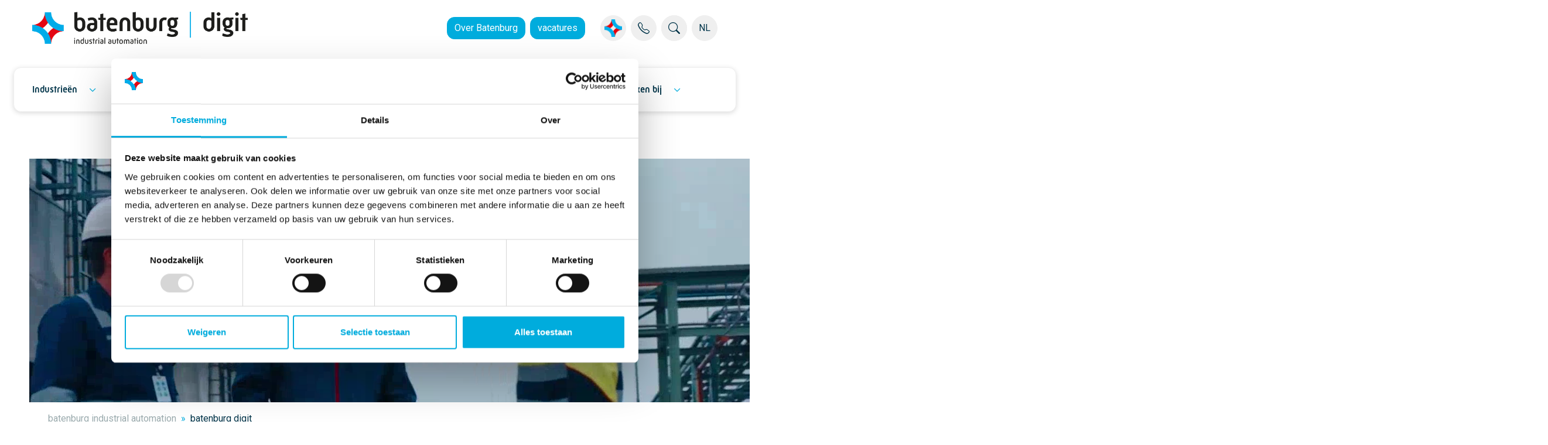

--- FILE ---
content_type: text/html; charset=utf-8
request_url: https://batenburg-industrialautomation.nl/batenburg-digit/
body_size: 19098
content:

<!DOCTYPE html>
<html lang="nl" dir="ltr">
<head>
	<meta charset="utf-8">
	<meta http-equiv="X-UA-Compatible" content="IE=edge">
	<meta name="viewport" content="width=device-width, initial-scale=1, shrink-to-fit=no">
	<meta name="contenttype" content="company">
	<link rel="apple-touch-icon" sizes="180x180" href="/favicon-180x180.png">
	<link rel="icon" type="image/png" sizes="32x32" href="/favicon-32x32.png">
	<link rel="icon" type="image/png" sizes="16x16" href="/favicon-16x16.png">
	<link rel="manifest" href="/site.webmanifest">
	<link rel="mask-icon" color="#00ACDD" href="/favicon.svg">
	<meta name="msapplication-TileColor" content="#2b5797">
	<meta name="theme-color" content="#ffffff">
	
	<meta name="robots" content="index, follow">
	
<title>Batenburg Digit</title>
<meta name="description" content="Batenburg Digit ontwerpt &#233;n implementeert. Snel en goed." />
<meta name="robots" content="index, follow" />
<meta http-equiv="Content-Type" content="text/html; charset=utf-8" />
<link rel="canonical" href="https://batenburg-industrialautomation.nl/batenburg-digit/"/>
<meta property="og:title" content="Batenburg Digit" />
<meta property="og:description" content="Batenburg Digit ontwerpt én implementeert. Snel en goed." />
<meta property="og:type" content="website" />
<meta property="og:url" content="https://batenburg-industrialautomation.nl/batenburg-digit/" />
<meta name="twitter:card" content="summary" />
<meta name="twitter:title" content="Batenburg Digit" />
<meta name="twitter:description" content="Batenburg Digit ontwerpt én implementeert. Snel en goed." />
<meta name="twitter:image" content="" />


	<link rel="stylesheet" type="text/css" href="/css/site.min.css?v=a70de120a749b71ec0ac7463664996ec1b0e592846d185d45bb73aa8d56b6249" />
	<link rel="stylesheet" type="text/css" href="/css/select2.min.css?v=cda4a81c187015d95ed2c71f1841540b08203cdec5fa2a7d5d1825a3c2166f8c" />
	

	<!-- Load before Cookiebot to prevent SVGInject error -->
	<script data-cookieconsent="ignore" src="/js/svg-inject.min.js"></script>

	<script src="/App_Plugins/UmbracoForms/Assets/promise-polyfill/dist/polyfill.min.js?v=13.4.2" type="application/javascript"></script><script src="/App_Plugins/UmbracoForms/Assets/aspnet-client-validation/dist/aspnet-validation.min.js?v=13.4.2" type="application/javascript"></script>

		<!-- Google Consent Mode -->
	<script data-cookieconsent="ignore">
        window.dataLayer = window.dataLayer || [];
        function gtag() {
            dataLayer.push(arguments);
        }
        gtag('consent', 'default', {
            'ad_personalization': 'denied',
            'ad_storage': 'denied',
            'ad_user_data': 'denied',
            'analytics_storage': 'denied',
            'functionality_storage': 'denied',
            'personalization_storage': 'denied',
            'security_storage': 'granted',
            'wait_for_update': 500,
        });
        gtag("set", "ads_data_redaction", true);
        gtag("set", "url_passthrough", false);
    </script>
	<!-- End Google Consent Mode-->
        <!-- Google Tag Manager -->
        <script data-cookieconsent="ignore" nonce="afe794c0-13ee-4b46-9067-ad4b449172b2">
            (function (w, d, s, l, i) {
                w[l] = w[l] || [];
                w[l].push({
                    'gtm.start': new Date().getTime(),
                    event: 'gtm.js'
                });
                var f = d.getElementsByTagName(s)[0],
                    j = d.createElement(s),
                    dl = l != 'dataLayer' ? '&l=' + l : '';
                j.async = true;
                j.src = 'https://www.googletagmanager.com/gtm.js?id=' + i + dl;
                f.parentNode.insertBefore(j, f);
            })(window, document, 'script', 'dataLayer', 'GTM-NN3P877');
        </script>
        <!-- End Google Tag Manager -->
        <!-- Hotjar Tracking Code for www.batenburg.nl -->
        <script>
            (function (h, o, t, j, a, r) {
                h.hj = h.hj || function () { (h.hj.q = h.hj.q || []).push(arguments) };
                h._hjSettings = { hjid: 3377100, hjsv: 6 };
                a = o.getElementsByTagName('head')[0];
                r = o.createElement('script');
                r.async = 1;
                r.src = t + h._hjSettings.hjid + j + h._hjSettings.hjsv;
                a.appendChild(r);
            })(window, document, 'https://static.hotjar.com/c/hotjar-', '.js?sv=');
        </script>


	<!-- cookiebot -->
	<script id="Cookiebot" data-cbid="79bd8986-67c3-4bb0-93b4-16665c1cc7fc" data-blockingmode="auto" data-culture="nl" type="text/javascript" src="https://consent.cookiebot.com/uc.js"></script>
</head>
<body class="position-relative company  " data-node-id="4527" data-culture="nl">
	        <noscript><iframe src="https://www.googletagmanager.com/ns.html?id=GTM-NN3P877" height="0" width="0" style="display: none; visibility: hidden"></iframe></noscript>


	
<header class="header-main">
    <nav class="header-container container-max align-content-center mx-auto">
        <ul class="header-buttons nav nav-pills d-flex flex-nowrap">
                <li class="flex-grow-1 flex-shrink-0 align-content-center">
                    <a href="/batenburg-digit/" class="logo d-inline-block">
                        <img src="/media/zoshyd2s/batenburg-industrial-automation-digit_logo.png" title="Batenburg Digit" alt="Batenburg Batenburg Digit" class="logo-img" />
                    </a>
                </li>
                    <li class="nav-item-links nav-item d-none d-xl-flex flex-wrap justify-content-end">
                            <a href="https://batenburg.nl/" class="btn btn-primary overflow-visible me-2">Over Batenburg</a>
                            <a href="https://werkenbijbatenburg.nl/" class="btn btn-primary overflow-visible me-2">vacatures</a>
                    </li>
                <li class="nav-item-menu-container nav-item">
                    <div class="nav-item-menu d-flex">
                            <div class="dropdown dropdown-hover dropdown-companies hide-dropdown-arrow ms-2">
                                <button class="btn btn-icon dropdown-toggle" type="button" id="dropdownCompanies" data-bs-toggle="dropdown" aria-expanded="false">
                                            <img src="/favicon-32x32.png" alt="Onze bedrijven" title="Onze bedrijven" />
                                </button>
                                <ul class="dropdown-menu dropdown-menu-end" aria-labelledby="dropdownCompanies">
	                                    <li><a class="dropdown-item" href="https://batenburg.nl/batenburg-techniek/">Batenburg Techniek</a></li>
	                                    <li><a class="dropdown-item" href="/batenburg-auteq/">Batenburg AuteQ</a></li>
	                                    <li><a class="dropdown-item" href="/batenburg-beenen/">Batenburg Beenen</a></li>
	                                    <li><a class="dropdown-item" href="/batenburg-belgie/">Batenburg Belgi&#xEB;</a></li>
	                                    <li><a class="dropdown-item" href="/batenburg-bellt/">Batenburg Bellt</a></li>
	                                    <li><a class="dropdown-item  active" href="/batenburg-digit/">Batenburg Digit</a></li>
	                                    <li><a class="dropdown-item" href="/batenburg-ias/">Batenburg IAS</a></li>
	                                    <li><a class="dropdown-item" href="/batenburg-jb-systems/">Batenburg JB Systems</a></li>
	                                    <li><a class="dropdown-item" href="/batenburg-magion/">Batenburg Magion</a></li>
	                                    <li><a class="dropdown-item" href="https://batenburg-installatietechniek.nl/batenburg-installatietechniek/">Batenburg Installatietechniek</a></li>
	                                    <li><a class="dropdown-item" href="https://batenburg-energietechniek.nl/batenburg-energietechniek/">Batenburg Energietechniek</a></li>
	                                    <li><a class="dropdown-item" href="https://batenburg-industrialcomponents.com/batenburg-applied-technologies/">Batenburg Applied Technologies</a></li>
	                                    <li><a class="dropdown-item" href="https://batenburg-industrialcomponents.com/batenburg-bevestigingstechniek/">Batenburg Bevestigingstechniek</a></li>
	                                    <li><a class="dropdown-item" href="https://hoogendoorn.com/hoogendoorn-growth-management/">Hoogendoorn Growth Management</a></li>
	                                    <li><a class="dropdown-item" href="https://hoogendoorn.com/letsgrowcom/">LetsGrow.com</a></li>
                                </ul>
                            </div>
                            <a class="btn btn-icon ms-2" href="https://batenburg.nl/contact/"><i class="bi bi-telephone"></i></a>
                        <div class="nav-search ms-2">
                            <form id="formSearch" action="/zoeken/" class="d-none d-lg-block">
                                <div class="input-group">
                                    <input id="inputSearch" type="text" class="form-control" placeholder="Zoeken..." aria-label="Zoekresultaten" aria-describedby="btnSearch">
                                    <button class="btn btn-icon" type="submit" id="btnSearch"><i class="bi bi-search"></i></button>
                                </div>
                            </form>
                            <a href="/zoeken/" class="btn btn-icon d-block d-lg-none"><i class="bi bi-search"></i></a>
                        </div>

                            <div class="dropdown dropdown-hover dropdown-languages hide-dropdown-arrow ms-2">
                                <button class="btn btn-icon dropdown-toggle" type="button" id="dropdownLanguages" data-bs-toggle="dropdown" aria-expanded="false">
	                                NL
                                </button>
                                <ul class="dropdown-menu" aria-labelledby="dropdownLanguages">
                                            <li><a class="dropdown-item text-uppercase active" href="/batenburg-digit/">nl</a></li>
                                </ul>
                            </div>
                    </div>
                </li>
        </ul>
    </nav>
    
<nav class="mainmenu-container" style="">
    <div class="mainmenu-wrapper ">
	        <ul class="mainmenu-items navbar-nav w-100 d-flex flex-row align-items-center" data-navitems="5">
	                <li class="main-vignet">
		                <a href="/">
			                <img src="/media/BatenburgTechniek_vignet.png" alt="Batenburg Techniek" class="logo-vignet"/>
		                </a>
	                </li>
						        

<li class="nav-item dropdown ">
	<a href="#" class="nav-link dropdown-toggle" id="dropdown5d103867-8550-461c-b6fb-0a63056ea960" data-toggle="dropdown" aria-haspopup="true" aria-expanded="false">Industrie&#xEB;n</a>
    <div class="dropdown-menu menudropdown" aria-labelledby="dropdown">
        <div class="grid dropdown-menu-container" style="--bs-columns: 2">
                    <div class="g-col dropdown-introtext">
                        <ul>
                                <li class="btn-column">                                
                                    <span>Industrieën</span>
                                </li>
                                <li class="btn-item">
                                    <p>Wij helpen bij het verbeteren van het productieproces en maken installaties efficiënter, zodat de performance verbetert.</p>
                                </li>
                        </ul>
                    </div>
                        <div class="g-col">
		                                <ul>
			                                <li class="btn-column ">
				                                <a href="#"></a>
			                                </li>
		                                </ul>
                                    <ul class="dropdown-split">
                                                <li class="btn-item "><a href="/chemie/">Chemie</a></li>
                                                <li class="btn-item "><a href="/food-beverage/">Food &amp; beverage</a></li>
                                                <li class="btn-item "><a href="/olie-gas/">Olie &amp; gas</a></li>
                                                <li class="btn-item "><a href="/pharma/">Pharma</a></li>
                                                <li class="btn-item "><a href="/batenburg-digit/water/">Water</a></li>
                                    </ul>
                        </div>
        </div>
    </div>
</li>

						        

<li class="nav-item dropdown ">
	<a href="#" class="nav-link dropdown-toggle" id="dropdownfe68995c-6a0f-49b9-8170-a40c36496efa" data-toggle="dropdown" aria-haspopup="true" aria-expanded="false">Specialismen</a>
    <div class="dropdown-menu menudropdown" aria-labelledby="dropdown">
        <div class="grid dropdown-menu-container" style="--bs-columns: 2">
                    <div class="g-col dropdown-introtext">
                        <ul>
                                <li class="btn-column">                                
                                    <span>Specialismen </span>
                                </li>
                                <li class="btn-item">
                                    <p>Wij geven technisch advies, bieden service &amp; onderhoud en garanderen 99,99% uptime met onze 24x7 storingsdienst.</p>
                                </li>
                        </ul>
                    </div>
                        <div class="g-col">
		                                <ul>
			                                <li class="btn-column ">
				                                <a href="#"></a>
			                                </li>
		                                </ul>
                                    <ul class="dropdown-split">
                                                <li class="btn-item "><a href="/electrical-engineering/">Electrical engineering</a></li>
                                                <li class="btn-item "><a href="/factory-automation/">Factory automation</a></li>
                                                <li class="btn-item "><a href="/procesautomatisering/">Procesautomatisering</a></li>
                                                <li class="btn-item "><a href="/software-engineering/">Software engineering</a></li>
                                                <li class="btn-item "><a href="/batenburg-digit/installatiewerk/">Installatiewerk</a></li>
                                                <li class="btn-item "><a href="/paneelbouw/">Paneelbouw</a></li>
                                                <li class="btn-item "><a href="/batenburg-digit/support/">Support</a></li>
                                    </ul>
                        </div>
        </div>
    </div>
</li>

						        

<li class="nav-item dropdown ">
	<a href="/batenburg-digit/over-ons/#" class="nav-link dropdown-toggle" id="dropdownf2b2c4e2-fe90-43e9-99ce-1794a6aa8d75" data-toggle="dropdown" aria-haspopup="true" aria-expanded="false">Over ons</a>
    <div class="dropdown-menu menudropdown" aria-labelledby="dropdown">
        <div class="grid dropdown-menu-container" style="--bs-columns: 2">
                    <div class="g-col dropdown-introtext">
                        <ul>
                                <li class="btn-column">                                
                                    <span>Over ons </span>
                                </li>
                                <li class="btn-item">
                                    <p>We ontwikkelen nieuwe installaties, garanderen de continuïteit en verhogen de betrouwbaarheid van de productie. We geven meer zicht op het productieproces. Maar we maken productieprocessen ook veiliger, en we verlagen het energieverbruik en zo ook de CO2 emissies.</p>
                                </li>
                        </ul>
                    </div>
                        <div class="g-col">
		                                <ul>
			                                <li class="btn-column ">
				                                <a href="#"></a>
			                                </li>
		                                </ul>
                                    <ul class="dropdown-split">
                                                <li class="btn-item "><a href="/onze-werkwijze/">Onze werkwijze</a></li>
                                                <li class="btn-item "><a href="/batenburg-digit/projecten/">Projecten</a></li>
                                                <li class="btn-item "><a href="/batenburg-digit/nieuws/">Nieuws</a></li>
                                                <li class="btn-item "><a href="/batenburg-digit/co2-prestatieladder/">CO2 - Prestatieladder</a></li>
                                                <li class="btn-item "><a href="/rd-talent-center/">R&amp;D Talent Center</a></li>
                                                <li class="btn-item "><a href="/batenburg-digit/samenwerkingen/">Samenwerkingen</a></li>
                                                <li class="btn-item "><a href="/batenburg-digit/sponsoring/">Sponsoring</a></li>
                                    </ul>
                        </div>
        </div>
    </div>
</li>

						        
<li class="nav-item menulinkbutton p-0 ">
    <a class="nav-link" href="/batenburg-digit/contact/">Contact</a>
</li>

						        

<li class="nav-item dropdown ">
	<a href="#" class="nav-link dropdown-toggle" id="dropdownf40a9ce6-eacd-4d34-b3d2-cf418e420365" data-toggle="dropdown" aria-haspopup="true" aria-expanded="false">Werken bij</a>
    <div class="dropdown-menu menudropdown" aria-labelledby="dropdown">
        <div class="grid dropdown-menu-container" style="--bs-columns: 2">
                    <div class="g-col dropdown-introtext">
                        <ul>
                                <li class="btn-item">
                                    <p>Wij zijn altijd op zoek naar gepassioneerde mensen die uitgedaagd willen worden om de wereld een beetje beter te maken.</p>
                                </li>
                        </ul>
                    </div>
                        <div class="g-col">
		                                <ul>
			                                <li class="btn-column ">
				                                <a href="#"></a>
			                                </li>
		                                </ul>
                                    <ul class="">
                                                <li class="btn-item "><a href="https://werkenbijbatenburg.nl/vacatures/">Vacatures</a></li>
                                                <li class="btn-item "><a href="https://werkenbijbatenburg.nl/stage/">Stage</a></li>
                                    </ul>
                        </div>
        </div>
    </div>
</li>

	        </ul>
            <div class="mainmenu-dropdowns"></div>
    </div>
</nav>
<nav id="menu" class="mainmenu-mobile-container">
        <ul class="panel-menu">
                            
<li>
        <a href="#">Industrie&#xEB;n</a>

            <ul>
                        <li>
                                    <a href="#"></a>
                                    <ul>
                                                <li><a href="/chemie/">Chemie</a></li>
                                                <li><a href="/food-beverage/">Food &amp; beverage</a></li>
                                                <li><a href="/olie-gas/">Olie &amp; gas</a></li>
                                                <li><a href="/pharma/">Pharma</a></li>
                                                <li><a href="/batenburg-digit/water/">Water</a></li>
                                    </ul>
                        </li>
            </ul>
</li>

                            
<li>
        <a href="#">Specialismen</a>

            <ul>
                        <li>
                                    <a href="#"></a>
                                    <ul>
                                                <li><a href="/electrical-engineering/">Electrical engineering</a></li>
                                                <li><a href="/factory-automation/">Factory automation</a></li>
                                                <li><a href="/procesautomatisering/">Procesautomatisering</a></li>
                                                <li><a href="/software-engineering/">Software engineering</a></li>
                                                <li><a href="/batenburg-digit/installatiewerk/">Installatiewerk</a></li>
                                                <li><a href="/paneelbouw/">Paneelbouw</a></li>
                                                <li><a href="/batenburg-digit/support/">Support</a></li>
                                    </ul>
                        </li>
            </ul>
</li>

                            
<li>
        <a href="/batenburg-digit/over-ons/#">Over ons</a>

            <ul>
                        <li>
                                    <a href="#"></a>
                                    <ul>
                                                <li><a href="/onze-werkwijze/">Onze werkwijze</a></li>
                                                <li><a href="/batenburg-digit/projecten/">Projecten</a></li>
                                                <li><a href="/batenburg-digit/nieuws/">Nieuws</a></li>
                                                <li><a href="/batenburg-digit/co2-prestatieladder/">CO2 - Prestatieladder</a></li>
                                                <li><a href="/rd-talent-center/">R&amp;D Talent Center</a></li>
                                                <li><a href="/batenburg-digit/samenwerkingen/">Samenwerkingen</a></li>
                                                <li><a href="/batenburg-digit/sponsoring/">Sponsoring</a></li>
                                    </ul>
                        </li>
            </ul>
</li>

                            
    <li>
        <a href="/batenburg-digit/contact/">Contact</a>
    </li>

                            
<li>
        <a href="#">Werken bij</a>

            <ul>
                        <li>
                                    <a href="#"></a>
                                    <ul>
                                                <li><a href="https://werkenbijbatenburg.nl/vacatures/">Vacatures</a></li>
                                                <li><a href="https://werkenbijbatenburg.nl/stage/">Stage</a></li>
                                    </ul>
                        </li>
            </ul>
</li>

        </ul>
</nav>

</header>
<a href="#menu" class="mm-burger-button"><i class="bi bi-list"></i></a>
<a href="#bb-page" class="mm-burger-button"><i class="bi bi-x"></i></a>


	<div id="bb-page" class="bb-page pt-3">
		<main class="main container-max">
			

<div class="umb-block-grid"
     data-grid-columns="12;"
     style="--umb-block-grid--grid-columns: 12; --umb-block-grid--column-gap: 20px; --umb-block-grid--row-gap: 0px;">
	
<div class="umb-block-grid__layout-container">
        <div class="umb-block-grid__layout-item"
             data-content-element-type-alias="blockGridRow"
             data-content-element-type-key="3542432a-e6f9-4194-be14-7da4f1019692"
             data-element-udi="umb://element/a0bd9c8a7de14463a8e3baf10b084e79"
             data-col-span="12"
             data-row-span="1"   
             data-breadcrumb-below="true"
             style=" --umb-block-grid--item-column-span: 12; --umb-block-grid--item-row-span: 1; ">


<div class="content-row " style="
      
                                --content-row-padding-top: 0px; 
                                --content-row-padding-bottom: 0px; 
                                --content-row-margin-top: 0px;
                                --content-row-margin-bottom: 0px;
                                ">
    <div class="content-row-content  container-fluid px-0 b-lazy" style="" >

        <div class="container-fluid px-0">
            
<div class="umb-block-grid__area-container"
     style="--umb-block-grid--area-grid-columns: 12;">

<div class="umb-block-grid__area"
     data-area-col-span="12"
     data-area-row-span="1"
     data-area-alias="row"
     style="--umb-block-grid--grid-columns: 12;--umb-block-grid--area-column-span: 12; --umb-block-grid--area-row-span: 1;">
	
<div class="umb-block-grid__layout-container">
        <div class="umb-block-grid__layout-item"
             data-content-element-type-alias="mediaSliderModule"
             data-content-element-type-key="ed759285-ae58-4e33-ae7c-8f801e70fe32"
             data-element-udi="umb://element/88d2e0441ac84d4eb0d9e2bebfd5c7a7"
             data-col-span="12"
             data-row-span="1"   
             data-breadcrumb-below="false"
             style=" --umb-block-grid--item-column-span: 12; --umb-block-grid--item-row-span: 1; ">


<div class="media-slider-module-container module-container-fluid height-banner" style="">
	<article>
		<div class="container-fluid">
			


		</div>
		<div id="carousel88d2e044-1ac8-4d4e-b0d9-e2bebfd5c7a7" class="container-fluid carousel slide indicators-right "  data-interval="6000">
			<div class="carousel-inner">


	<div class="carousel-item h-100 active" data-bs-interval="4000">
        

	<div class="video-container d-flex" >
		<video playsinline="playsinline" autoplay="autoplay" muted="muted" loop="loop">
			<source src="/media/k4qeqvqv/videobanner-kemira-2.mp4" />
		</video>
		


	</div>

    </div>
			</div>
		</div>
	</article>
</div>
        </div>
</div>

</div>
</div>

        </div>
    </div>
</div>
        </div>
<div class="umb-block-grid__layout-item" style="--umb-block-grid--item-column-span: 12; --umb-block-grid--item-row-span: 1;">
    
    <nav class="nav-breadcrumbs container" aria-label="Breadcrumbs Navigation">
        <ol class="breadcrumb align-content-center mt-3 mb-5">
                <li class="breadcrumb-item">
                        <a href="/" title="Batenburg Industrial Automation">batenburg industrial automation</a>
                </li>
                <li class="breadcrumb-item">
                        <span title="Batenburg Digit">batenburg digit</span>
                </li>
        </ol>
    </nav>

</div>
        <div class="umb-block-grid__layout-item"
             data-content-element-type-alias="blockGridRow"
             data-content-element-type-key="3542432a-e6f9-4194-be14-7da4f1019692"
             data-element-udi="umb://element/8c56fe10f6354a1eaf5d580b519b8746"
             data-col-span="12"
             data-row-span="1"   
             data-breadcrumb-below="false"
             style=" --umb-block-grid--item-column-span: 12; --umb-block-grid--item-row-span: 1; ">


<div class="content-row " style="
      
                                --content-row-padding-top: 0px; 
                                --content-row-padding-bottom: 0px; 
                                --content-row-margin-top: 0px;
                                --content-row-margin-bottom: 0px;
                                ">
    <div class="content-row-content  container px-0 b-lazy" style="" >

        <div class="container px-0">
            
<div class="umb-block-grid__area-container"
     style="--umb-block-grid--area-grid-columns: 12;">

<div class="umb-block-grid__area"
     data-area-col-span="12"
     data-area-row-span="1"
     data-area-alias="row"
     style="--umb-block-grid--grid-columns: 12;--umb-block-grid--area-column-span: 12; --umb-block-grid--area-row-span: 1;">
	
<div class="umb-block-grid__layout-container">
        <div class="umb-block-grid__layout-item"
             data-content-element-type-alias="blockGridRTE"
             data-content-element-type-key="fcf1f494-a84c-4665-802e-ecc40ebe04c3"
             data-element-udi="umb://element/c0cd6e70ef384180b41f4a5d09a9e734"
             data-col-span="8"
             data-row-span="1"   
             data-breadcrumb-below="false"
             style=" --umb-block-grid--item-column-span: 8; --umb-block-grid--item-row-span: 1; ">


<div class="rte container-fluid " style="--rte-background-color: #;">
    <h1>Batenburg Digit&nbsp;<br><br></h1>
<p>Batenburg Digit heeft een brede expertise op het gebied van industriële automatisering. Wij helpen bij het verbeteren van het productieproces en maken installaties efficiënter, zodat de performance verbetert. We ontwikkelen nieuwe installaties, garanderen de continuïteit en verhogen de betrouwbaarheid van de productie. We geven meer zicht op het productieproces. Maar we maken productieprocessen ook veiliger, en we verlagen het energieverbruik en zo ook de CO2 emissies.</p>
<p>Met ruim 80 medewerkers zetten wij constant de belangen van onze klanten centraal.<br><br><br></p>    
</div>
        </div>
        <div class="umb-block-grid__layout-item"
             data-content-element-type-alias="contactModule"
             data-content-element-type-key="ab30bf94-7b9c-4824-887b-ba62ab31e390"
             data-element-udi="umb://element/70e8a38e69664c8eb037ec010ae3b2c0"
             data-col-span="4"
             data-row-span="1"   
             data-breadcrumb-below="false"
             style=" --umb-block-grid--item-column-span: 4; --umb-block-grid--item-row-span: 1; ">



<div class="contact-person container-fluid">
    

	<header class="moduletitle ">
        <h2 class="mb-3">Meer informatie?</h2>
	</header>

    <div class="my-4">


<article class="d-flex flex-column mb-3">
    <div class="contact-person-card">
        <div class="contactperson-name-function ">
            <p class="m-0">
                    <strong>Frits Tjalsma</strong>
                    <br />
                Managing Director
            </p>
        </div>
        <div class="contactperson-phone-email position-relative">
            <p class="m-0">
                <span class="me-1 d-flex position-relative">
                    <i class="bi bi-telephone-fill"></i>
                    <a href="tel:&#x2B;31 (0)229 - 711 111" title="&#x2B;31 (0)229 - 711 111">&#x2B;31 (0)229 - 711 111</a>
                </span>
                <span class="d-flex position-relative">
                    <i class="bi bi-envelope-fill"></i>
                    <span class='bb-unobf-e' data-e1='amslajt.stirf' data-e2='ln.grubnetab' data-ecss='' data-etxt=''></span>
                </span>
            </p>

                <img src="[data-uri]" data-src="/media/2gbhaezy/frits-tjalsma.png?width=100&amp;v=1dae9b213f429b0" class="b-lazy contactperson-picture" alt="Frits Tjalsma" />
        </div>
    </div>
</article>
    </div>
</div>

        </div>
</div>

</div>
</div>

        </div>
    </div>
</div>
        </div>
        <div class="umb-block-grid__layout-item"
             data-content-element-type-alias="blockGridRow"
             data-content-element-type-key="3542432a-e6f9-4194-be14-7da4f1019692"
             data-element-udi="umb://element/d4c3937264474e5ab3600ec72bf4b718"
             data-col-span="12"
             data-row-span="1"   
             data-breadcrumb-below="false"
             style=" --umb-block-grid--item-column-span: 12; --umb-block-grid--item-row-span: 1; ">


<div class="content-row " style="
      
                                --content-row-padding-top: 0px; 
                                --content-row-padding-bottom: 0px; 
                                --content-row-margin-top: 0px;
                                --content-row-margin-bottom: 0px;
                                ">
    <div class="content-row-content  container px-0 b-lazy" style="" >

        <div class="container px-0">
            
<div class="umb-block-grid__area-container"
     style="--umb-block-grid--area-grid-columns: 12;">

<div class="umb-block-grid__area"
     data-area-col-span="12"
     data-area-row-span="1"
     data-area-alias="row"
     style="--umb-block-grid--grid-columns: 12;--umb-block-grid--area-column-span: 12; --umb-block-grid--area-row-span: 1;">
	
<div class="umb-block-grid__layout-container">
        <div class="umb-block-grid__layout-item"
             data-content-element-type-alias="linkModule"
             data-content-element-type-key="d6ee302d-6218-4371-b5dd-6be5ed3f273e"
             data-element-udi="umb://element/a98d75ba70244e42a2d9a309957133e3"
             data-col-span="12"
             data-row-span="1"   
             data-breadcrumb-below="false"
             style=" --umb-block-grid--item-column-span: 12; --umb-block-grid--item-row-span: 1; ">




<section class="linkmodule container-fluid"
         data-numofcards="4"
         data-cardsperrow="4"
         data-centeritems="0"
         data-fullbackgroundimg="0"
         data-horizontal="1"
         data-itemsfillrow="0"
         data-masonry="0"
         data-smaller-items="0"
         data-has-rte="0"
         data-horizontal-fixed="0">
	<div class="linkmodule-slider-height-container" style="">
		<div class="linkmodule-slider-sticky-container">
			


			<div class="linkmodule-content">
				<div class="linkmodule-right-content">
					<div class="linkmodule-slider-row-container my-4 mx-auto">
							<div class="linkmodule-slider-row row px-0" >
								

	    <div class="col">
		    

<div class="card h-100 position-relative " data-tags="" data-date="">
        <a href="/software-engineering/" class="card-link"></a>
        <div class="card-image b-lazy" style="background:url([data-uri]) no-repeat 50% 50%;background-size:cover;" data-src=/media/udrpo4ma/royal-a-ware_web-1.jpg?width=550&amp;v=1db0854f7c2b790></div>
    <div class="card-body h-100 ">
	        <div class="card-icon"><img src="/media/qmfn2in0/graphics-tablet-2.svg" onload="SVGInject(this)" class="bb-icon" /></div>

            <h5 class="card-title mb-0">Software engineering</h5>

            <div class="card-teaser"><p>Juiste en betrouwbare werking van uw machines en procesinstallaties wordt voor een belangrijk deel bepaald door de software in besturingssystemen.&nbsp;</p></div>
    </div>
        <div class="card-footer card-readmore-no-text">
            <a href="/software-engineering/" class="card-readmore btn bi bi-arrow-right-short"><span></span></a>
        </div>
</div>

	    </div>
	    <div class="col">
		    

<div class="card h-100 position-relative " data-tags="" data-date="">
        <a href="/electrical-engineering/" class="card-link"></a>
        <div class="card-image b-lazy" style="background:url([data-uri]) no-repeat 50% 50%;background-size:cover;" data-src=/media/uqwfn5p2/rev-2014-2011-08-7207_aangepast-1.jpg?width=550&amp;v=1db18b80c4c2ed0></div>
    <div class="card-body h-100 ">
	        <div class="card-icon"><img src="/media/gefpceh2/fuel-electric.svg" onload="SVGInject(this)" class="bb-icon" /></div>

            <h5 class="card-title mb-0">Electrical engineering </h5>

            <div class="card-teaser"><p>Wij leveren totaal automatiseringsoplossingen in de industrie. We doen dit in verschillende marktsegmenten.</p></div>
    </div>
        <div class="card-footer card-readmore-no-text">
            <a href="/electrical-engineering/" class="card-readmore btn bi bi-arrow-right-short"><span></span></a>
        </div>
</div>

	    </div>
	    <div class="col">
		    

<div class="card h-100 position-relative " data-tags="" data-date="">
        <a href="/paneelbouw/" class="card-link"></a>
        <div class="card-image b-lazy" style="background:url([data-uri]) no-repeat 50% 50%;background-size:cover;" data-src=/media/zadft0ak/fonterra_web-1.jpg?width=550&amp;v=1db18b9ddd48370></div>
    <div class="card-body h-100 ">
	        <div class="card-icon"><img src="/media/jdlgfizo/panel-2.svg" onload="SVGInject(this)" class="bb-icon" /></div>

            <h5 class="card-title mb-0">Paneelbouw</h5>

            <div class="card-teaser"><p>Verschillende omgevingen stellen specifieke eisen aan de besturingspanelen, MCC’s en klemmenkasten</p></div>
    </div>
        <div class="card-footer card-readmore-no-text">
            <a href="/paneelbouw/" class="card-readmore btn bi bi-arrow-right-short"><span></span></a>
        </div>
</div>

	    </div>
	    <div class="col">
		    

<div class="card h-100 position-relative " data-tags="" data-date="">
        <a href="/batenburg-digit/installatiewerk/" class="card-link"></a>
        <div class="card-image b-lazy" style="background:url([data-uri]) no-repeat 50% 50%;background-size:cover;" data-src=/media/qq4dz5vr/technieknl-sebastiaan-waterzuivering-purmerend_1047-1.jpg?width=550&amp;v=1db19939c08c930></div>
    <div class="card-body h-100 ">
	        <div class="card-icon"><img src="/media/ardbr45s/schakelinstallaties-ls-01.svg" onload="SVGInject(this)" class="bb-icon" /></div>

            <h5 class="card-title mb-0">Installatiewerk</h5>

            <div class="card-teaser"><p>Uiteraard bieden wij ook elektrotechnische installatiewerkzaamheden aan in ons totaalpakket van automatiseringsoplossingen.</p></div>
    </div>
        <div class="card-footer card-readmore-no-text">
            <a href="/batenburg-digit/installatiewerk/" class="card-readmore btn bi bi-arrow-right-short"><span></span></a>
        </div>
</div>

	    </div>

							</div>
					</div>
						<div class="linkmodule-slider-progress mt-5"></div>
				</div>
			</div>
		</div>
	</div>
</section>


        </div>
</div>

</div>
</div>

        </div>
    </div>
</div>
        </div>
        <div class="umb-block-grid__layout-item"
             data-content-element-type-alias="blockGridRow"
             data-content-element-type-key="3542432a-e6f9-4194-be14-7da4f1019692"
             data-element-udi="umb://element/f19732781e66444c9294c1cd3ee80855"
             data-col-span="12"
             data-row-span="1"   
             data-breadcrumb-below="true"
             style=" --umb-block-grid--item-column-span: 12; --umb-block-grid--item-row-span: 1; ">


<div class="content-row " style="
      
                                --content-row-padding-top: 0px; 
                                --content-row-padding-bottom: 0px; 
                                --content-row-margin-top: 0px;
                                --content-row-margin-bottom: 50px;
                                ">
    <div class="content-row-content  container-fluid px-0 b-lazy" style="" >

        <div class="container-fluid px-0">
            
<div class="umb-block-grid__area-container"
     style="--umb-block-grid--area-grid-columns: 12;">

<div class="umb-block-grid__area"
     data-area-col-span="12"
     data-area-row-span="1"
     data-area-alias="row"
     style="--umb-block-grid--grid-columns: 12;--umb-block-grid--area-column-span: 12; --umb-block-grid--area-row-span: 1;">
	
<div class="umb-block-grid__layout-container">
        <div class="umb-block-grid__layout-item"
             data-content-element-type-alias="mediaSliderModule"
             data-content-element-type-key="ed759285-ae58-4e33-ae7c-8f801e70fe32"
             data-element-udi="umb://element/2e733a6161004e18ae0541309db5723b"
             data-col-span="12"
             data-row-span="1"   
             data-breadcrumb-below="false"
             style=" --umb-block-grid--item-column-span: 12; --umb-block-grid--item-row-span: 1; ">


<div class="media-slider-module-container module-container-fluid height-manual single-slide" style="--media-slider-height-min: auto;--media-slider-height-mobile: 470px;--media-slider-height-tablet: 470px;--media-slider-height-desktop: 600px;--media-slider-height-xl: 600px;">
	<article>
		<div class="container-fluid">
			


		</div>
		<div id="carousel2e733a61-6100-4e18-ae05-41309db5723b" class="container-fluid carousel slide  "  data-interval="6000">
			<div class="carousel-inner">

<div class="carousel-item h-100 d-flex flex-column flex-xl-row active">


	<div class="slide-image d-flex b-lazy" style="background:url([data-uri]) no-repeat 50% 50%;background-size:cover;" data-src=/media/pvmdc0cf/hololens-beenen-homepage-1.jpg?v=1db18a88bfcbb50 >		
		

    <div class="media-slider-slide-content container d-flex justify-content-center align-items-end">
        <div class="w-100">
            <p class="block-heading block-heading-tertiary"><strong>De volgende stap in digitalisering<br><a href="https://batenburg.nl/industriele-automatisering/" title="Automation" class="btn-secondary btn btn-arrow-right">Lees meer</a></strong></p>
        </div>
    </div>

	</div>


	<div class="slide-image d-flex b-lazy" style="background:url([data-uri]) no-repeat 50% 50%;background-size:cover;" data-src=/media/ekkijmog/technieknl-sebastiaan-waterzuivering-purmerend_1094-1.jpg?v=1db1a6ea505b120 >		
		

    <div class="media-slider-slide-content container d-flex justify-content-center align-items-end">
        <div class="w-100">
            <p class="block-heading block-heading-tertiary"><strong>Rioolwaterzuivering is van levensbelang!<br><a href="/batenburg-digit/projecten/waterzuiveraar-sebastiaan-held-van-het-zuiverste-water/" title="‘Waterzuiveraar’ Sebastiaan: held van het zuiverste water" class="btn-secondary btn btn-arrow-right">Lees meer</a></strong></p>
        </div>
    </div>

	</div>
</div>
			</div>
		</div>
	</article>
</div>
        </div>
</div>

</div>
</div>

        </div>
    </div>
</div>
        </div>
        <div class="umb-block-grid__layout-item"
             data-content-element-type-alias="blockGridRow"
             data-content-element-type-key="3542432a-e6f9-4194-be14-7da4f1019692"
             data-element-udi="umb://element/42077340f354477086b8a487934d89a9"
             data-col-span="12"
             data-row-span="1"   
             data-breadcrumb-below="false"
             style=" --umb-block-grid--item-column-span: 12; --umb-block-grid--item-row-span: 1; ">


<div class="content-row " style="
      
                                --content-row-padding-top: 0px; 
                                --content-row-padding-bottom: 0px; 
                                --content-row-margin-top: 0px;
                                --content-row-margin-bottom: 0px;
                                ">
    <div class="content-row-content  container px-0 b-lazy" style="" >

        <div class="container px-0">
            
<div class="umb-block-grid__area-container"
     style="--umb-block-grid--area-grid-columns: 12;">

<div class="umb-block-grid__area"
     data-area-col-span="12"
     data-area-row-span="1"
     data-area-alias="row"
     style="--umb-block-grid--grid-columns: 12;--umb-block-grid--area-column-span: 12; --umb-block-grid--area-row-span: 1;">
	
<div class="umb-block-grid__layout-container">
        <div class="umb-block-grid__layout-item"
             data-content-element-type-alias="blockGridRTE"
             data-content-element-type-key="fcf1f494-a84c-4665-802e-ecc40ebe04c3"
             data-element-udi="umb://element/9167d3b7891e4123857e5d29c62067ad"
             data-col-span="12"
             data-row-span="1"   
             data-breadcrumb-below="false"
             style=" --umb-block-grid--item-column-span: 12; --umb-block-grid--item-row-span: 1; ">


<div class="rte container-fluid " style="--rte-background-color: #;">
    <h1 style="text-align: center;">Wij zijn werkzaam in de industrieën</h1>    
</div>
        </div>
</div>

</div>
</div>

        </div>
    </div>
</div>
        </div>
        <div class="umb-block-grid__layout-item"
             data-content-element-type-alias="blockGridRow"
             data-content-element-type-key="3542432a-e6f9-4194-be14-7da4f1019692"
             data-element-udi="umb://element/f762f1ac442b45c7acb3dc0a168023c9"
             data-col-span="12"
             data-row-span="1"   
             data-breadcrumb-below="false"
             style=" --umb-block-grid--item-column-span: 12; --umb-block-grid--item-row-span: 1; ">


<div class="content-row " style="
      
                                --content-row-padding-top: 0px; 
                                --content-row-padding-bottom: 0px; 
                                --content-row-margin-top: 0px;
                                --content-row-margin-bottom: 0px;
                                ">
    <div class="content-row-content  container px-0 b-lazy" style="" >

        <div class="container px-0">
            
<div class="umb-block-grid__area-container"
     style="--umb-block-grid--area-grid-columns: 12;">

<div class="umb-block-grid__area"
     data-area-col-span="12"
     data-area-row-span="1"
     data-area-alias="row"
     style="--umb-block-grid--grid-columns: 12;--umb-block-grid--area-column-span: 12; --umb-block-grid--area-row-span: 1;">
	
<div class="umb-block-grid__layout-container">
        <div class="umb-block-grid__layout-item"
             data-content-element-type-alias="linkModule"
             data-content-element-type-key="d6ee302d-6218-4371-b5dd-6be5ed3f273e"
             data-element-udi="umb://element/239e112c5015473babde3ab0243ddf88"
             data-col-span="12"
             data-row-span="1"   
             data-breadcrumb-below="false"
             style=" --umb-block-grid--item-column-span: 12; --umb-block-grid--item-row-span: 1; ">




<section class="linkmodule container-fluid"
         data-numofcards="6"
         data-cardsperrow="4"
         data-centeritems="0"
         data-fullbackgroundimg="0"
         data-horizontal="1"
         data-itemsfillrow="0"
         data-masonry="0"
         data-smaller-items="0"
         data-has-rte="0"
         data-horizontal-fixed="0">
	<div class="linkmodule-slider-height-container" style="">
		<div class="linkmodule-slider-sticky-container">
			


			<div class="linkmodule-content">
				<div class="linkmodule-right-content">
					<div class="linkmodule-slider-row-container my-4 mx-auto">
							<div class="linkmodule-slider-row row px-0" >
								

	    <div class="col">
		    

<div class="card h-100 position-relative " data-tags="" data-date="">
        <a href="/chemie/" class="card-link"></a>
        <div class="card-image b-lazy" style="background:url([data-uri]) no-repeat 50% 50%;background-size:cover;" data-src=/media/u5qcm5kc/basf-bellt-1.png?width=550&amp;v=1db18d54b9c5980></div>
    <div class="card-body h-100 ">
	        <div class="card-icon"><img src="/media/vk0lflwk/markticonen_robotics-vision_laboratory.svg" onload="SVGInject(this)" class="bb-icon" /></div>

            <h5 class="card-title mb-0">Chemie</h5>

            <div class="card-teaser"><p>Wij kennen het spanningsveld waarin onze klanten moeten werken en bieden hierbinnen steeds nieuwe oplossingen voor zowel continue- als batchprocessen</p></div>
    </div>
        <div class="card-footer card-readmore-no-text">
            <a href="/chemie/" class="card-readmore btn bi bi-arrow-right-short"><span></span></a>
        </div>
</div>

	    </div>
	    <div class="col">
		    

<div class="card h-100 position-relative " data-tags="" data-date="">
        <a href="/food-beverage/" class="card-link"></a>
        <div class="card-image b-lazy" style="background:url([data-uri]) no-repeat 50% 50%;background-size:cover;" data-src=/media/3bqftora/inbev-1-1.jpg?width=550&amp;v=1db0f52a2fd3640></div>
    <div class="card-body h-100 ">
	        <div class="card-icon"><img src="/media/2pnjnqce/fast-food.svg" onload="SVGInject(this)" class="bb-icon" /></div>

            <h5 class="card-title mb-0">Food &amp; beverage</h5>

            <div class="card-teaser"><p>Onze slimme automatisering zorgt voor een betrouwbaar, maar toch flexibel productieproces, van productontvangst tot en met de bereiding en verpakking.</p></div>
    </div>
        <div class="card-footer card-readmore-no-text">
            <a href="/food-beverage/" class="card-readmore btn bi bi-arrow-right-short"><span></span></a>
        </div>
</div>

	    </div>
	    <div class="col">
		    

<div class="card h-100 position-relative " data-tags="" data-date="">
        <a href="/olie-gas/" class="card-link"></a>
        <div class="card-image b-lazy" style="background:url([data-uri]) no-repeat 50% 50%;background-size:cover;" data-src=/media/e5cfofeh/botlek-guido-vignet-lr-1.jpg?width=550&amp;v=1db0f6b99c4f220></div>
    <div class="card-body h-100 ">
	        <div class="card-icon"><img src="/media/ut3brrmj/olie-01.svg" onload="SVGInject(this)" class="bb-icon" /></div>

            <h5 class="card-title mb-0">Olie &amp; gas</h5>

            <div class="card-teaser"><p>Met onze kennis en ervaring binnen de olie- &amp; gasindustrie en automatiseringen helpen we u graag concurrerend te blijven in uw dynamische markt</p></div>
    </div>
        <div class="card-footer card-readmore-no-text">
            <a href="/olie-gas/" class="card-readmore btn bi bi-arrow-right-short"><span></span></a>
        </div>
</div>

	    </div>
	    <div class="col">
		    

<div class="card h-100 position-relative " data-tags="" data-date="">
        <a href="/pharma/" class="card-link"></a>
        <div class="card-image b-lazy" style="background:url([data-uri]) no-repeat 50% 50%;background-size:cover;" data-src=/media/ogrnhsz3/pharma-1.jpg?width=550&amp;v=1db18c59523b1d0></div>
    <div class="card-body h-100 ">
	        <div class="card-icon"><img src="/media/llic2raj/ai-large.svg" onload="SVGInject(this)" class="bb-icon" /></div>

            <h5 class="card-title mb-0">Pharma</h5>

            <div class="card-teaser"><p>In pharma neemt de regelgeving sterk toe, met name op het gebied van validatie van gecomputiseerde systemen en data-integriteit</p></div>
    </div>
        <div class="card-footer card-readmore-no-text">
            <a href="/pharma/" class="card-readmore btn bi bi-arrow-right-short"><span></span></a>
        </div>
</div>

	    </div>
	    <div class="col">
		    

<div class="card h-100 position-relative " data-tags="" data-date="">
        <a href="/water-infra/" class="card-link"></a>
        <div class="card-image b-lazy" style="background:url([data-uri]) no-repeat 50% 50%;background-size:cover;" data-src=/media/izvenqm2/sluizen-1.jpg?width=550&amp;v=1db18bfecba15c0></div>
    <div class="card-body h-100 ">
	        <div class="card-icon"><img src="/media/cbif5rwr/bridge.svg" onload="SVGInject(this)" class="bb-icon" /></div>

            <h5 class="card-title mb-0">Water &amp; Infra</h5>

            <div class="card-teaser">We zijn betrokkenen bij de automatisering van veel processen binnen de watercyclus en infrastructuur.</div>
    </div>
        <div class="card-footer card-readmore-no-text">
            <a href="/water-infra/" class="card-readmore btn bi bi-arrow-right-short"><span></span></a>
        </div>
</div>

	    </div>
	    <div class="col">
		    

<div class="card h-100 position-relative " data-tags="" data-date="">
        <a href="/batenburg-digit/over-ons/" class="card-link"></a>
        <div class="card-image b-lazy" style="background:url([data-uri]) no-repeat 50% 50%;background-size:cover;" data-src=/media/rhbbxndy/banner-batenburg-digit-1.jpg?width=550&amp;v=1db254e852f2da0></div>
    <div class="card-body h-100 ">
	        <div class="card-icon"><img src="/media/bdjngrsz/ai-4.svg" onload="SVGInject(this)" class="bb-icon" /></div>

            <h5 class="card-title mb-0">Over ons: Batenburg Digit</h5>

            <div class="card-teaser"><p>Batenburg Digit heeft een brede expertise op het gebied van industriële automatisering. Wij helpen bij het verbeteren van het productieproces en maken installaties efficiënter.</p></div>
    </div>
        <div class="card-footer card-readmore-no-text">
            <a href="/batenburg-digit/over-ons/" class="card-readmore btn bi bi-arrow-right-short"><span></span></a>
        </div>
</div>

	    </div>

							</div>
					</div>
						<div class="linkmodule-slider-progress mt-5"></div>
				</div>
			</div>
		</div>
	</div>
</section>


        </div>
</div>

</div>
</div>

        </div>
    </div>
</div>
        </div>
        <div class="umb-block-grid__layout-item"
             data-content-element-type-alias="blockGridRow"
             data-content-element-type-key="3542432a-e6f9-4194-be14-7da4f1019692"
             data-element-udi="umb://element/bf8c2e40467f4d5492b6d2fa882f5d8d"
             data-col-span="12"
             data-row-span="1"   
             data-breadcrumb-below="false"
             style=" --umb-block-grid--item-column-span: 12; --umb-block-grid--item-row-span: 1; ">


<div class="content-row " style="
      
                                --content-row-padding-top: 0px; 
                                --content-row-padding-bottom: 0px; 
                                --content-row-margin-top: 0px;
                                --content-row-margin-bottom: 0px;
                                ">
    <div class="content-row-content  container px-0 b-lazy" style="" >

        <div class="container px-0">
            
<div class="umb-block-grid__area-container"
     style="--umb-block-grid--area-grid-columns: 12;">

<div class="umb-block-grid__area"
     data-area-col-span="12"
     data-area-row-span="1"
     data-area-alias="row"
     style="--umb-block-grid--grid-columns: 12;--umb-block-grid--area-column-span: 12; --umb-block-grid--area-row-span: 1;">
	
<div class="umb-block-grid__layout-container">
        <div class="umb-block-grid__layout-item"
             data-content-element-type-alias="linkModule"
             data-content-element-type-key="d6ee302d-6218-4371-b5dd-6be5ed3f273e"
             data-element-udi="umb://element/f3ddb499535846c8af151f6d8c7c4ea3"
             data-col-span="12"
             data-row-span="1"   
             data-breadcrumb-below="false"
             style=" --umb-block-grid--item-column-span: 12; --umb-block-grid--item-row-span: 1; ">




<section class="linkmodule container-fluid"
         data-numofcards="4"
         data-cardsperrow="4"
         data-centeritems="0"
         data-fullbackgroundimg="0"
         data-horizontal="0"
         data-itemsfillrow="0"
         data-masonry="0"
         data-smaller-items="0"
         data-has-rte="0"
         data-horizontal-fixed="0">
	<div class="linkmodule-slider-height-container" style="">
		<div class="linkmodule-slider-sticky-container">
			

	<header class="moduletitle ">
        <h1 class="mb-3">Laatste nieuws & projecten</h1>
	</header>

			<div class="linkmodule-content">
				<div class="linkmodule-right-content">
					<div class="linkmodule-slider-row-container my-4 mx-auto">
							<div class="linkmodule-slider-row row px-0" >
								

	    <div class="col">
		    

<div class="card h-100 position-relative " data-tags="" data-date="">
        <a href="/batenburg-digit/projecten/van-gasgestookte-slibdroging-naar-toekomstbestendige-installatie-bij-rwzi-in-beverwijk/" class="card-link"></a>
        <div class="card-image b-lazy" style="background:url([data-uri]) no-repeat 50% 50%;background-size:cover;" data-src=/media/c2dp5n1l/rwzi-beverwijk-21.jpg?width=550&amp;v=1dbfaff2b265ae0></div>
    <div class="card-body h-100 ">

            <h5 class="card-title mb-0">Van gasgestookte slibdroging naar een toekomstbestendige installatie bij de RWZI in Beverwijk</h5>

            <div class="card-teaser"><p>De dringende CO₂-opgave dwingt organisaties oude installaties te vervangen. Een recent project bij RWZI Beverwijk (HHNK) bewijst dat een duurzame, volledig elektrische oplossing haalbaar is en direct bijdraagt aan de CO₂-doelstellingen.</p></div>
    </div>
        <div class="card-footer card-readmore-with-text">
            <a href="/batenburg-digit/projecten/van-gasgestookte-slibdroging-naar-toekomstbestendige-installatie-bij-rwzi-in-beverwijk/" class="card-readmore btn bi bi-arrow-right-short"><span>Lees meer</span></a>
        </div>
</div>

	    </div>
	    <div class="col">
		    

<div class="card h-100 position-relative " data-tags="Clean Water" data-date="">
        <a href="/projecten/efficienter-en-duurzamer-water-zuiveren-met-minimale-downtime/" class="card-link"></a>
        <div class="card-image b-lazy" style="background:url([data-uri]) no-repeat 49% 16%;background-size:cover;" data-src=/media/eihepco5/kemira-20-min.jpg?rxy=0.4887098354231975,0.16144443331659455&amp;width=550&amp;v=1db839cfb97d490></div>
    <div class="card-body h-100 ">

            <h5 class="card-title mb-0">Effici&#xEB;nter en duurzamer water zuiveren met minimale downtime?</h5>

            <div class="card-teaser"><p>Dat was de uitdaging bij Kemira Botlek, waar Batenburg Industrial Automation het bestaande IO-systeem succesvol heeft omgezet. In slechts vijf dagen tijd hebben we op vier cruciale locaties de oude hardware en geïntegreerde software vervangen, zonder de operationele continuïteit in gevaar te brengen. Met deze upgrade is Kemira klaar voor de toekomst. De overstap naar het nieuwe systeem zorgt niet alleen voor een efficiënter proces, maar verhoogt ook de betrouwbaarheid van de installatie.</p></div>
    </div>
        <div class="card-footer card-readmore-with-text">
            <a href="/projecten/efficienter-en-duurzamer-water-zuiveren-met-minimale-downtime/" class="card-readmore btn bi bi-arrow-right-short"><span>Lees meer</span></a>
        </div>
</div>

	    </div>
	    <div class="col">
		    

<div class="card h-100 position-relative " data-tags="" data-date="">
        <a href="/batenburg-jb-systems/projecten/de-flowbot/" class="card-link"></a>
        <div class="card-image b-lazy" style="background:url([data-uri]) no-repeat 50% 50%;background-size:cover;" data-src=/media/obckdeal/thumbnail-tu-delft.jpg?width=550&amp;v=1db6362eb3a4150></div>
    <div class="card-body h-100 ">

            <h5 class="card-title mb-0">De innovatieve &quot;Flowbot&quot; ontwikkelt in samenwerking met TU Delft</h5>

            <div class="card-teaser"><p>In samenwerking met de TU Delft hebben onze experts van&nbsp;Batenburg JB Systems een baanbrekende innovatie ontwikkeld: de Flowbot. Deze geavanceerde Gantry is speciaal ontworpen voor hydrodynamisch onderzoek met een focus op impulsive flows.</p></div>
    </div>
        <div class="card-footer card-readmore-no-text">
            <a href="/batenburg-jb-systems/projecten/de-flowbot/" class="card-readmore btn bi bi-arrow-right-short"><span></span></a>
        </div>
</div>

	    </div>
	    <div class="col">
		    

<div class="card h-100 position-relative " data-tags="Zero Hunger" data-date="">
        <a href="/batenburg-digit/projecten/batenburg-helpt-bic-protein-te-diversifieren/" class="card-link"></a>
        <div class="card-image b-lazy" style="background:url([data-uri]) no-repeat 50% 50%;background-size:cover;" data-src=/media/lgcldwh1/batenburg-bic-v-4-1.jpg?width=550&amp;v=1db10eb120a1050></div>
    <div class="card-body h-100 ">

            <h5 class="card-title mb-0">Batenburg helpt BIC Protein </h5>

            <div class="card-teaser"><p>Voor de productie faciliteit van BIC Protein in Amsterdam heeft Batenburg Digit diverse werkzaamheden verricht voor het plaatsen van een nieuwe extruderlijn. Deze nieuwe extruderlijn speelt in op de wensen van de partners van BIC Protein. Partners wilden niet langer alleen op de traditionele manier, in kleine en grote zakken en in bulk, de sojabloem en sojavlokken ontvangen maar wensten geëxtrudeerde plantaardige eiwitten.</p></div>
    </div>
        <div class="card-footer card-readmore-no-text">
            <a href="/batenburg-digit/projecten/batenburg-helpt-bic-protein-te-diversifieren/" class="card-readmore btn bi bi-arrow-right-short"><span></span></a>
        </div>
</div>

	    </div>

							</div>
					</div>
				</div>
			</div>
		</div>
	</div>
</section>


        </div>
</div>

</div>
</div>

        </div>
    </div>
</div>
        </div>
        <div class="umb-block-grid__layout-item"
             data-content-element-type-alias="blockGridRow"
             data-content-element-type-key="3542432a-e6f9-4194-be14-7da4f1019692"
             data-element-udi="umb://element/f49e36d5bf1c4bbfa62e597746f1219d"
             data-col-span="12"
             data-row-span="1"   
             data-breadcrumb-below="true"
             style=" --umb-block-grid--item-column-span: 12; --umb-block-grid--item-row-span: 1; ">


<div class="content-row " style="
      
                                --content-row-padding-top: 0px; 
                                --content-row-padding-bottom: 0px; 
                                --content-row-margin-top: 0px;
                                --content-row-margin-bottom: 0px;
                                ">
    <div class="content-row-content  container-fluid px-0 b-lazy" style="" >

        <div class="container-fluid px-0">
            
<div class="umb-block-grid__area-container"
     style="--umb-block-grid--area-grid-columns: 12;">

<div class="umb-block-grid__area"
     data-area-col-span="12"
     data-area-row-span="1"
     data-area-alias="row"
     style="--umb-block-grid--grid-columns: 12;--umb-block-grid--area-column-span: 12; --umb-block-grid--area-row-span: 1;">
	
<div class="umb-block-grid__layout-container">
        <div class="umb-block-grid__layout-item"
             data-content-element-type-alias="mediaSliderModule"
             data-content-element-type-key="ed759285-ae58-4e33-ae7c-8f801e70fe32"
             data-element-udi="umb://element/306e776337734a78b6855a10697dab84"
             data-col-span="12"
             data-row-span="1"   
             data-breadcrumb-below="false"
             style=" --umb-block-grid--item-column-span: 12; --umb-block-grid--item-row-span: 1; ">


<div class="media-slider-module-container module-container-fluid height-banner" style="">
	<article>
		<div class="container-fluid">
			


		</div>
		<div id="carousel306e7763-3773-4a78-b685-5a10697dab84" class="container-fluid carousel slide indicators-right "  data-interval="6000">
			<div class="carousel-inner">


	<div class="carousel-item h-100 active" data-bs-interval="4000">
        

	<div class="slide-image d-flex b-lazy" style="background:url([data-uri]) no-repeat 53% 12%;background-size:cover;" data-src=/media/lgcldwh1/batenburg-bic-v-4-1.jpg?rxy=0.5337771530116967,0.12101237516385481&amp;v=1db10eb120a1050 >		
		

    <div class="media-slider-slide-content container d-flex justify-content-start align-items-center">
        <div class="">
            <p class="block-heading block-heading-tertiary">Word onderdeel van ons team <br><a rel="noopener" href="https://hoogendoorn.com/over-ons/werken-bij/vacatures/" target="_blank" title="Vacatures" class="btn btn-primary btn-arrow-right">Bekijk onze vacatures</a></p>
        </div>
    </div>

	</div>

    </div>
			</div>
		</div>
	</article>
</div>
        </div>
</div>

</div>
</div>

        </div>
    </div>
</div>
        </div>
</div>

</div>

		</main>

		
<footer>
    <div class="footer-links container-fluid grid">
        <div class="g-col-12">
            <div class="container">
                    <a href="https://batenburg.nl/energieoplossingen/" title="Energieoplossingen">
                        Energieoplossingen
                            <img src="/media/3rdfo02q/lightning.svg" onload="SVGInject(this)" class="bb-icon" />
                    </a>
                    <a href="https://batenburg.nl/industriele-automatisering/" title="Industri&#xEB;le automatisering">
                        Industri&#xEB;le automatisering
                            <img src="/media/oh4kqhoa/remote-control-3.svg" onload="SVGInject(this)" class="bb-icon" />
                    </a>
                    <a href="https://werkenbijbatenburg.nl/" title="Werken bij">
                        Werken bij
                            <img src="/media/gbhjtxa0/artificial-brain-3.svg" onload="SVGInject(this)" class="bb-icon" />
                    </a>
            </div>
        </div>
    </div>
    <div class="footer-main container grid">
        <div class="footer-address-wrapper g-col-12 g-col-md-6 g-col-lg-3 mb-5 mb-lg-0">
                <img src="/media/aroj34f1/batenburg-digit-industrial-automation_cmyk_diapositief-2024.png" alt="Batenburg Digit" class="footer-logo img-fluid mb-4" />
            <div class="footer-address mb-4">
            </div>
            <div class="footer-socials">
                    <a href="https://www.youtube.com/channel/UCrRj3-aU1did_-OyUzJ77Cw" alt="YouTube" class="footer-social me-3 bi bi-youtube"></a>

                    <a href="https://www.instagram.com/batenburgtechniekbv/" alt="Instagram" class="footer-social me-3 bi bi-instagram"></a>

                    <a href="https://www.linkedin.com/company/batenburgindustrialautomation/" alt="LinkedIn" class="footer-social me-3 bi bi-linkedin"></a>
            </div>
        </div>
            <div class="footer-content-item g-col-12 g-col-md-6 g-col-lg-3 mb-5 mb-lg-0">

                        

<div class="rte container-fluid " style="--rte-background-color: #;">
    <p>Jan Penweg 2<br>1689 ZT Zwaag<br><a href="tel:+31(0)229-711111">+31 (0)229 - 711 111</a><br><span class="ui-provider a b c d e f g h i j k l m n o p q r s t u v w x y z ab ac ae af ag ah ai aj ak"><a rel="noreferrer noopener" href="mailto:info.digit@batenburg.com" target="_blank" title="mailto:info.digit@batenburg.com" class="fui-Link ___10kug0w f3rmtva f1ewtqcl fyind8e f1k6fduh f1w7gpdv fk6fouc fjoy568 figsok6 f1hu3pq6 f11qmguv f19f4twv f1tyq0we f1g0x7ka fhxju0i f1qch9an f1cnd47f fqv5qza f1vmzxwi f1o700av f13mvf36 f1cmlufx f9n3di6 f1ids18y f1tx3yz7 f1deo86v f1eh06m1 f1iescvh fhgqx19 f1olyrje f1p93eir f1nev41a f1h8hb77 f1lqvz6u f10aw75t fsle3fq f17ae5zn" aria-label="Link info.digit@batenburg.com">info.digit@batenburg.com</a></span></p>    
</div>

                                </div>
            <div class="footer-content-item g-col-12 g-col-md-6 g-col-lg-3 mb-5 mb-lg-0">

                        

<div class="rte container-fluid " style="--rte-background-color: #;">
    <p><a rel="noopener" href="https://werkenbijbatenburg.nl/werkmaatschappij/batenburg-digit/" target="_blank" class="btn btn-primary btn-arrow-right">Werken bij</a></p>
<p><a rel="noopener" href="https://werkenbijbatenburg.nl/stage/" target="_blank" class="btn btn-primary btn-arrow-right">Afstuderen/stage bij</a></p>    
</div>

                                </div>
            <div class="footer-content-item g-col-12 g-col-md-6 g-col-lg-3 mb-5 mb-lg-0">
            </div>
        <div class="g-col-12 footer-copyright-links">
            <div class="mb-2">
                <span class="me-2">
                    © Batenburg Industrial Automation - 2026
                </span>
                <span>
                        <a href="/privacyverklaring/" title="Privacyverklaring">Privacyverklaring</a>
                        <a href="/disclaimer/" title="Disclaimer">Disclaimer</a>
                        <a href="/veiligheidsverklaring/" title="Veiligheidsverklaring">Veiligheidsverklaring</a>
                    <a id="cookiebotRenew" href="javascript: Cookiebot.renew()" title="Renew or change your cookie consent">Cookies</a>
                </span>
            </div>
        </div>
    </div>
</footer>


		<div class="back-to-top-wrapper">
			<a href="#" class="back-to-top" title="Back to top"></a>
		</div>
	</div>

	<div id="screen-size-observer"></div>

	<script type="text/javascript" data-cookieconsent="ignore" src="/js/bundle.js?v=a4212c11d22d66b81cb58df74fd9c8f86190e7164466bc700d51ce3da197d8f2"></script>
	<script type="text/javascript" data-cookieconsent="ignore" src="/js/bootstrap.bundle.min.js?v=e4fd49181388c48ec5040bd3fe66f57c29c8e67fcd8502b3354b96ec7ab47cc7"></script>

	

	
	<script type="application/ld+json">{"@context":"http://schema.org/","@type":"Organization","name":"Batenburg Industrial Automation","url":"https://batenburg-industrialautomation.nl","logo":"https://batenburg-industrialautomation.nl/media/yvalgxfi/batenburg-industrial-automation_logo_payoff.png","sameAs":["https://www.youtube.com/playlist?list=PL5XwG3R-Sk5gIFgHbTy8-Io5dvy5NvIGG","https://www.instagram.com/batenburgtechniekbv/","https://www.linkedin.com/company/batenburgindustrialautomation","https://twitter.com/batenburgnv"],"potentialAction":{"@type":"SearchAction","target":"https://batenburg-industrialautomation.nl/zoeken/?search={search_term_string}","query-input":"required name=search_term_string"},"contactPoint":{"@type":"ContactPoint","telephone":"+31 010 - 292 80 80","email":"info@batenburg.nl","contactType":"customer service","availableLanguage":["Dutch","Arabic","German","English","Spanish","French","Russian","Chinese (Simplified)"]},"address":{"@type":"PostalAddress","addressCountry":"NL","addressLocality":"Rotterdam","postalCode":"3079 DN","streetAddress":" Stolwijkstraat 33"}}</script><script type="application/ld+json">{"@context":"http://schema.org/","@type":"BreadcrumbList","itemListElement":[{"@type":"ListItem","position":1,"item":{"@id":"https://batenburg-industrialautomation.nl/","name":"Batenburg Industrial Automation"}},{"@type":"ListItem","position":2,"item":{"@id":"https://batenburg-industrialautomation.nl/batenburg-digit/","name":"Batenburg Digit"}}]}</script>

	<!--Cookiebot declaration-->
	<!--<script id="CookieDeclaration" src="https://consent.cookiebot.com/79bd8986-67c3-4bb0-93b4-16665c1cc7fc/cd.js" type="text/javascript" async></script>-->

	<script type="module" data-cookieconsent="ignore" src="/js/media-slider-carousel.js"></script>
	<script type="module" data-cookieconsent="ignore" src="/js/product-detail-carousel.js"></script>
	<script type="module" data-cookieconsent="ignore" src="/js/select2.full.min.js"></script>

</body>
</html>


--- FILE ---
content_type: image/svg+xml
request_url: https://batenburg-industrialautomation.nl/media/bdjngrsz/ai-4.svg
body_size: 1320
content:
<svg xmlns="http://www.w3.org/2000/svg" viewBox="0 0 48 48"><title>ai 4</title><g stroke-miterlimit="10" fill="none" stroke="#00b6f1" class="nc-icon-wrapper"><path stroke-width="2" stroke-linecap="square" d="M9,13L9,13 c-2.209,0-4-1.791-4-4v0c0-2.209,1.791-4,4-4h0c2.209,0,4,1.791,4,4v0C13,11.209,11.209,13,9,13z" stroke-linejoin="miter" stroke="#00b6f1"></path> <path data-cap="butt" stroke-width="2" d="M12,43H6L5,32l-3-1v-9 c0-2.209,1.791-4,4-4h6c1.454,0,2.727,0.777,3.427,1.937" stroke-linejoin="miter" stroke-linecap="butt" stroke="#00b6f1"></path> <path stroke-width="2" stroke-linecap="square" d="M39,13 L39,13c2.209,0,4-1.791,4-4v0c0-2.209-1.791-4-4-4h0c-2.209,0-4,1.791-4,4v0C35,11.209,36.791,13,39,13z" stroke-linejoin="miter" stroke="#00b6f1"></path> <path data-cap="butt" stroke-width="2" d="M36,43h6l1-11l3-1v-9 c0-2.209-1.791-4-4-4h-6c-1.454,0-2.727,0.777-3.427,1.937" stroke-linejoin="miter" stroke-linecap="butt" stroke="#00b6f1"></path> <path stroke-width="2" stroke-linecap="square" d="M24,14L24,14 c-3.314,0-6-2.686-6-6v0c0-3.314,2.686-6,6-6h0c3.314,0,6,2.686,6,6v0C30,11.314,27.314,14,24,14z" stroke-linejoin="miter"></path> <path stroke-width="2" stroke-linecap="square" d="M29,46H19l-1-12l-4-1V23 c0-2.209,1.791-4,4-4h12c2.209,0,4,1.791,4,4v10l-4,1L29,46z" stroke-linejoin="miter"></path></g></svg>

--- FILE ---
content_type: image/svg+xml
request_url: https://batenburg-industrialautomation.nl/media/ut3brrmj/olie-01.svg
body_size: 911
content:
<svg data-name="Layer 1" xmlns="http://www.w3.org/2000/svg" viewBox="0 0 64 64"><title>Olie 01</title><g class="nc-icon-wrapper"><defs></defs><path class="cls-1" d="M30.45 49.47c0-4.26 2.64-9.89 8.09-17.24 3.75-5.06 7.46-9 7.61-9.22l.77-.82V7.81h1.31a3.8 3.8 0 0 0 0-7.59H3.8a3.8 3.8 0 1 0 0 7.59h8.05a2.13 2.13 0 0 1 0 4.25H5.11V28.2H3.8a3.8 3.8 0 1 0 0 7.6h8.05a2.13 2.13 0 0 1 0 4.25H5.11v16.14H3.8a3.8 3.8 0 1 0 0 7.59h33.45a18.45 18.45 0 0 1-6.8-14.31z" style="" fill="#000000"></path><path class="cls-1" d="M57.15 35.33c-3.32-4.48-6.69-8.11-6.73-8.15a.92.92 0 0 0-.66-.29.94.94 0 0 0-.67.29s-3.4 3.67-6.73 8.15c-4.54 6.13-6.84 10.88-6.84 14.14a14.24 14.24 0 0 0 28.48 0c0-3.26-2.3-8.01-6.85-14.14zm-6 23.77a9.82 9.82 0 0 1-2.29.27A10 10 0 0 1 39 49.43a10.43 10.43 0 0 1 1.34-4.36.52.52 0 0 1 1 .29 4.41 4.41 0 0 0 0 .6 12.4 12.4 0 0 0 9.93 12.13.52.52 0 0 1 0 1z" style="" fill="#000000"></path></g></svg>

--- FILE ---
content_type: image/svg+xml
request_url: https://batenburg-industrialautomation.nl/media/ardbr45s/schakelinstallaties-ls-01.svg
body_size: 2890
content:
<svg data-name="Layer 1" xmlns="http://www.w3.org/2000/svg" viewBox="0 0 64 64"><title>Schakelinstallaties LS 01</title><g class="nc-icon-wrapper"><defs></defs><path class="cls-1" d="M32.59 54.55v4.03l12.71-3.71-.06-3.22-12.65 2.9z" style="" fill="#000000"></path><path class="cls-1" d="M55.39 19.56L46.31 19v1.83l9.1.53zm-7.87 1.09v-1.36l6.6.41.01 1.3z" style="" fill="#000000"></path><path class="cls-1" d="M.22 6.14q-.11 24-.2 48L14.61 64q-.25-31.68-.52-63.35z" style="" fill="#000000"></path><path class="cls-1" d="M63.93 9.51L15.38.1v1.44l48.54 9.12z" style="" fill="#000000"></path><path class="cls-1" d="M44.94 8L33.07 5.76v14.35l11.93.62q0-6.34-.06-12.73zm-8.42 3.4l-1.76-.16c0-1 .05-2.07.07-3.1l1.74.39z" style="" fill="#000000"></path><path class="cls-1" d="M56.57 10.31v11.08l7.34.38c0-3.39.05-6.79.07-10.18zM59 14.22l-1.31-.12v-2.13l1.32.33z" style="" fill="#000000"></path><path class="cls-1" d="M46.35 22.29q.06 8.87.11 17.73l9-1.07V22.63zm6.21 15.45l-3.1.25V35.5l3.1-.17zm-3.9-3.84v-4.61l4.83.1v4.28z" style="" fill="#000000"></path><path class="cls-1" d="M56.63 22.84q0 8-.1 15.9l7.35-.89v-14.8zm5.11 13.73l-2.55.17v-2.07l2.55-.13zm.48-4l-3.45.14c0-1.06 0-2.11-.07-3.17l3.56.17c-.01.98-.02 1.94-.04 2.89z" style="" fill="#000000"></path><path class="cls-1" d="M31.53 5.76C25.11 4.64 21.91 4 15.59 3v60.72a165.6 165.6 0 0 1 15.94-4.8c.04-14.63-.03-38.51 0-53.16zM21.3 53.52v-4.68l5.8-.94v4.35z" style="" fill="#000000"></path><path class="cls-1" d="M46.39 41.5q0 6.53.1 13l9-2.42c-.06-3.91-.11-7.82-.17-11.73zM49 47.72c0-1.2-.07-2.39-.1-3.58l3.62-.51c0 1.14 0 2.27.05 3.41z" style="" fill="#000000"></path><path class="cls-1" d="M56.81 51.65l7-1.73V39.37l-7.06 1c.01 3.75.03 7.51.06 11.28zm1.76-9.11l3-.36v2.69l-3 .67z" style="" fill="#000000"></path><path class="cls-1" d="M32.59 50.95v2.82l12.71-2.84-.06-2.47-12.65 2.49z" style="" fill="#000000"></path><path class="cls-1" d="M32.59 50.33l12.71-2.54v-2.5l-12.71 2.15v2.89z" style="" fill="#000000"></path><path class="cls-1" d="M32.59 43.56v3.15l12.73-2.05-.05-2.9-12.68 1.8z" style="" fill="#000000"></path><path class="cls-1" d="M55.39 19.01l.08-3.99-9.21-1.01.04 4.4 9.09.6z" style="" fill="#000000"></path><path class="cls-1" d="M55.49 10.25l-9.34-1.89.05 5.15 9.22 1.07zm-7.33 3.15v-1.05l5.94.88v.92zm7-.46l-8.66-1.28V8.84l8.69 1.68z" style="" fill="#000000"></path><path class="cls-1" d="M33.08 25.75L45 26v-4l-12-.59zm6-2.91a1 1 0 1 1-1 1 1 1 0 0 1 1.04-1z" style="" fill="#000000"></path><path class="cls-1" d="M45.05 26.35l-11.93-.29v5l11.88-.2zm-5.93 3.24a1 1 0 0 1 0-2.09 1 1 0 1 1 0 2.09z" style="" fill="#000000"></path><path class="cls-1" d="M45.06 31.2l-11.94.2v4.8l12-.68zm-5.94 3.22a1 1 0 0 1 0-2.09 1 1 0 1 1 0 2.09z" style="" fill="#000000"></path><path class="cls-1" d="M33.14 41.67l11.94-1.48v-4.43l-12 .76zm6.06-4.38a1.05 1.05 0 1 1-1 1.05 1 1 0 0 1 1-1.05z" style="" fill="#000000"></path></g></svg>

--- FILE ---
content_type: image/svg+xml
request_url: https://batenburg-industrialautomation.nl/media/qmfn2in0/graphics-tablet-2.svg
body_size: 629
content:
<svg xmlns="http://www.w3.org/2000/svg" viewBox="0 0 48 48"><title>graphics tablet 2</title><g fill="#00b6f1" class="nc-icon-wrapper"><path d="M45.44,10.388,40.6,15.224a1.027,1.027,0,0,1,.1.069A1,1,0,0,1,41,16V36a1,1,0,0,1-1,1H16a1,1,0,0,1-1-1V16a1,1,0,0,1,1-1H27.172l6-6H6a5.006,5.006,0,0,0-5,5V38a5.006,5.006,0,0,0,5,5H42a5.006,5.006,0,0,0,5-5V14A4.98,4.98,0,0,0,45.44,10.388ZM9,15a1,1,0,0,1,1,1v4a1,1,0,0,1-2,0V16A1,1,0,0,1,9,15Zm1,21a1,1,0,0,1-2,0V32a1,1,0,0,1,2,0ZM9,29a3,3,0,1,1,3-3A3,3,0,0,1,9,29Z" fill="#00b6f1"></path><path data-color="color-2" d="M24,25l1-5L42.172,2.828a2.828,2.828,0,0,1,4,4L29,24Z"></path></g></svg>

--- FILE ---
content_type: image/svg+xml
request_url: https://batenburg-industrialautomation.nl/media/cbif5rwr/bridge.svg
body_size: 2521
content:
<svg xmlns="http://www.w3.org/2000/svg" enable-background="new 0 0 461.26 461.26" viewBox="0 0 461.26 461.26"><title>bridge</title><g class="nc-icon-wrapper"><path d="M461.26 246.954v-9h-40.094c-10.627-19.896-24.431-38.197-41.122-54.211-40.377-38.736-93.439-60.069-149.414-60.069-82.258 0-154.161 46.048-190.56 114.28H0v9h35.538a212.959 212.959 0 0 0-4.38 9.851H0v9h27.67c-6.74 18.599-10.997 38.415-12.38 59.063a39.783 39.783 0 0 1-8.787-5.625L.7 326.124a48.391 48.391 0 0 0 59.653 2.267 48.376 48.376 0 0 0 56.752 0 48.372 48.372 0 0 0 56.751 0 48.374 48.374 0 0 0 56.752 0 48.376 48.376 0 0 0 56.752 0 48.376 48.376 0 0 0 56.752 0c8.479 6.131 18.428 9.196 28.376 9.196s19.897-3.065 28.376-9.195a48.395 48.395 0 0 0 59.653-2.268l-5.803-6.881a39.739 39.739 0 0 1-8.731 5.598 215.324 215.324 0 0 0-12.406-59.036h27.681v-9H430.08a213.596 213.596 0 0 0-4.375-9.851h35.555zm-60.395 69.842l-2.901 2.446a39.42 39.42 0 0 1-50.949 0l-2.901-2.446-2.901 2.446a39.42 39.42 0 0 1-50.949 0l-2.901-2.446-2.901 2.446a39.42 39.42 0 0 1-50.949 0l-2.901-2.446-2.901 2.446a39.42 39.42 0 0 1-50.949 0l-2.901-2.446-2.901 2.446a39.42 39.42 0 0 1-50.948 0l-2.901-2.446-2.901 2.446a39.42 39.42 0 0 1-50.949 0l-2.901-2.446-2.901 2.446a39.948 39.948 0 0 1-6.02 4.193c1.779-20.114 6.877-39.546 15.001-57.631h328.382c8.127 18.091 13.23 37.53 15.008 57.651a39.829 39.829 0 0 1-6.058-4.214l-2.907-2.445zm-45.166-106.593a181.26 181.26 0 0 1 23.464 27.751h-23.464v-27.751zm-9 27.751h-21.14v-51.302a180.33 180.33 0 0 1 21.14 15.412v35.89zm-30.139 0h-21.14v-66.335a178.077 178.077 0 0 1 21.14 9.779v56.556zm-30.14 0h-21.147v-75.018a178.806 178.806 0 0 1 21.147 5.48v69.538zm-30.148 0H235.13v-78.293c7.12.175 14.177.766 21.142 1.759v76.534zm-30.141 0h-21.142v-76.535a181.3 181.3 0 0 1 21.142-1.758v78.293zm-30.142 0h-21.14v-69.547a178.82 178.82 0 0 1 21.14-5.475v75.022zm-30.139 0h-21.14v-56.565a178.242 178.242 0 0 1 21.14-9.78v66.345zm-30.14 0h-21.15v-35.895a180.277 180.277 0 0 1 21.15-15.42v51.315zm-30.15 0H82.094a181.29 181.29 0 0 1 23.466-27.758v27.758zm-29.267 9h308.664a178.88 178.88 0 0 1 5.505 9.851H70.797a178.082 178.082 0 0 1 5.496-9.851zm342.847 80.308c-3.023-47.211-23.422-91.136-57.718-124.054-35.341-33.923-81.791-52.604-130.792-52.604-49.172 0-95.738 18.793-131.121 52.918-34.113 32.901-54.378 76.679-57.393 123.73a39.428 39.428 0 0 1-17.995.527c6.12-109.463 96.686-195.106 206.509-195.106 53.641 0 104.491 20.443 143.183 57.563 37.976 36.433 60.394 85.194 63.322 137.536a39.412 39.412 0 0 1-17.995-.51z" fill="#191918"></path></g></svg>

--- FILE ---
content_type: image/svg+xml
request_url: https://batenburg-industrialautomation.nl/media/gefpceh2/fuel-electric.svg
body_size: 4916
content:
<svg data-name="Layer 1" xmlns="http://www.w3.org/2000/svg" viewBox="0 0 64 64"><title>fuel electric</title><g fill="#00b6f1" class="nc-icon-wrapper"><defs></defs><path class="cls-1" d="M57.79 25.5v-.05a1.18 1.18 0 0 0-.19-.6 1.71 1.71 0 0 0-1.49-.73h-4.3c-.34 0-.35 0-.35-.35v-4.34a2.47 2.47 0 0 0-.05-.54 1.69 1.69 0 0 0-1.66-1.36h-1.2c-.35 0-.36 0-.36-.37v-4.83a4 4 0 0 0 0-.6 5 5 0 0 0-4.91-4.24h-2.11c-.28 0-.3 0-.3-.31A6.78 6.78 0 0 0 40.81 6a7 7 0 0 0-2.61-4.55A5.86 5.86 0 0 0 34.41 0h-1a4.53 4.53 0 0 0-1.1.13A6.8 6.8 0 0 0 28 3.35a6.56 6.56 0 0 0-1 3.54v.46c0 .11-.05.18-.17.18h-1.84a7.75 7.75 0 0 0-2 .05 5 5 0 0 0-4.05 4.78v4.81c0 .36 0 .37-.38.37h-1.27a1.58 1.58 0 0 0-1.21.61 1.91 1.91 0 0 0-.41 1.24v4.33c0 .4 0 .4-.41.4H11a1.74 1.74 0 0 0-1.5.76 2.23 2.23 0 0 0-.23.76v7.09c.08.21 0 .46.17.66a1.74 1.74 0 0 0 1.19.82 8.83 8.83 0 0 0 1.36 0c.45 0 .45 0 .45.46V54a.34.34 0 0 1-.23.38 4.73 4.73 0 0 0-1.86 1.42 4.4 4.4 0 0 0-1 2.43 1.5 1.5 0 0 1 0 .42v4a.28.28 0 0 1 0 .13A1.35 1.35 0 0 0 10.6 64h45.88a1.28 1.28 0 0 0 1.3-1.22v-4.12-.27a3.39 3.39 0 0 0-.19-1.18 5 5 0 0 0-2.59-2.8.38.38 0 0 1-.27-.44V34.54c0-.25 0-.28.28-.28h1.2a1.78 1.78 0 0 0 1.44-.74 1.86 1.86 0 0 0 .21-.73V25.5zm-10-4.57c.31 0 .29 0 .29.28v2.9c0 .07 0 .1-.1.1h-6.19c-.09 0-.14 0-.14-.14v-3c0-.1 0-.14.13-.14h6zM27.48 6.49A6.45 6.45 0 0 1 39.94 4.6a6.41 6.41 0 0 1 .45 2.56 6.53 6.53 0 0 1-5.48 6.31 6.63 6.63 0 0 1-1 .07 6.38 6.38 0 0 1-5.57-3.25 6.32 6.32 0 0 1-.86-3.8zm-5.26 6a1.61 1.61 0 0 1 1.67-1.63l4.27.09a.34.34 0 0 1 .3.18 6.8 6.8 0 0 0 10 1.05 6 6 0 0 0 1-1.16.32.32 0 0 1 .28-.15h3.5a1.61 1.61 0 0 1 1.62 1.61V17.5c0 .08 0 .12-.11.12h-4.63a1.67 1.67 0 0 0-1.74 1.75v4.72c0 .1 0 .14-.14.14h-9.31c-.23 0-.23 0-.23-.23v-4.62a1.73 1.73 0 0 0-.36-1.14 1.53 1.53 0 0 0-1.27-.62h-4.65c-.2 0-.2 0-.2-.21 0-1.63-.01-3.25 0-4.88zm-3 8.4h6.12c.09 0 .13.05.12.13s0 .09 0 .14V24a.48.48 0 0 0 0 .12.12.12 0 0 1-.14.14h-6.16c-.17 0-.17 0-.17-.19v-2.9c.01-.24.01-.24.21-.24zm-6.7 6.7c0-.06 0-.1.1-.1h41.64c.37 0 .33 0 .33.33v2.88c0 .09 0 .14-.14.13H12.84c-.38 0-.34.05-.34-.34v-2.86zM51 54.08H16.07c-.38 0-.34 0-.34-.33V34.48c0-.37 0-.33.34-.33H51c.37 0 .34 0 .34.33v19.27c.02.35.06.33-.34.33zm-31.8 3.3h33.56a2.06 2.06 0 0 1 .66.08A1.64 1.64 0 0 1 54.59 59v1.52c0 .18 0 .18-.18.19H12.85c-.4 0-.35 0-.35-.36V59a1.65 1.65 0 0 1 1.22-1.58 2.06 2.06 0 0 1 .55-.06z" style="" fill="#00b6f1"></path><path class="cls-1" d="M46.48 40.59h-1.33c-.27 0-.27 0-.27-.28v-1.4a1.62 1.62 0 1 0-3.24 0v1.38c0 .28 0 .28-.29.28H40a1.65 1.65 0 0 0 .07 3.3h1.38c.2 0 .2 0 .2.21v1.77a1.61 1.61 0 0 0 1.78 1.32 1.64 1.64 0 0 0 1.43-1.6V44q0-.15.15-.15h1.49a1.41 1.41 0 0 0 .5-.07 1.65 1.65 0 0 0 1.07-2 1.61 1.61 0 0 0-1.59-1.19z" style="" fill="#00b6f1"></path><path class="cls-1" d="M27.08 40.59H20.62a1.64 1.64 0 0 0-1.61 2 1.59 1.59 0 0 0 1.57 1.32H27a1.57 1.57 0 0 0 .48 0 1.66 1.66 0 0 0 1.16-2 1.62 1.62 0 0 0-1.56-1.32z" style="" fill="#00b6f1"></path><path class="cls-1" d="M29.53 9c0 .1.09.12.19.06a3 3 0 0 1 .28-.12c.17-.09.17-.09.1-.28a4.15 4.15 0 0 1-.1-2.44 4.08 4.08 0 0 1 4.67-3.16 4.16 4.16 0 0 1 3.31 4.81 3.83 3.83 0 0 1-.25.86c0 .08 0 .14.07.18l.5.24a.91.91 0 0 1 .03-.15 4.85 4.85 0 0 0 .31-2.5 4.67 4.67 0 0 0-1.73-3.13 4.51 4.51 0 0 0-4.84-.69 4.85 4.85 0 0 0-2.79 5.55 7.24 7.24 0 0 0 .25.77z" style="" fill="#00b6f1"></path><path class="cls-1" d="M34.36 7.74a1.52 1.52 0 0 0 0-.21C34.2 6.75 34.08 6 34 5.18a.36.36 0 0 0-.08.23c-.13.79-.26 1.57-.38 2.36a.38.38 0 0 1-.19.3.69.69 0 0 0-.23.25 1.07 1.07 0 0 0 0 1.19 1 1 0 0 0 1.12.38 1 1 0 0 0 .7-.76 1 1 0 0 0-.36-1.05.45.45 0 0 1-.22-.34z" style="" fill="#00b6f1"></path><path class="cls-1" d="M37.42 8l-1-.31h-.1a.07.07 0 0 0-.09.06l-.15.48c0 .08 0 .11.08.14l1.06.35c.1 0 .14 0 .17-.1s.07-.23.11-.34.09-.28-.08-.28z" style="" fill="#00b6f1"></path><path class="cls-1" d="M32 3.87c-.17.1-.3.22-.45.32s-.09.13 0 .22.26.38.4.56.16.37.33.38.28-.18.43-.28c.06 0 .07-.08 0-.15z" style="" fill="#00b6f1"></path><path class="cls-1" d="M36.38 4.3a.15.15 0 0 0-.07-.1L36 3.94a.12.12 0 0 0-.19 0l-.65.92v.17l.35.26c.09.07.14 0 .2 0 .21-.3.42-.6.64-.89a.73.73 0 0 1 .03-.1z" style="" fill="#00b6f1"></path><path class="cls-1" d="M31.45 7.62L30.37 8c-.07 0-.11.06-.08.14s.1.3.14.46.07.09.14.06l1.09-.36a.09.09 0 0 0 .08-.12l-.17-.51c-.02-.08-.07-.07-.12-.05z" style="" fill="#00b6f1"></path><path class="cls-1" d="M31.34 6.67h.23c.02 0 .12-.36.16-.5a.11.11 0 0 0-.07-.17c-.36-.12-.73-.23-1.09-.36a.1.1 0 0 0-.14.07c0 .15-.08.29-.13.44s0 .14.08.17z" style="" fill="#00b6f1"></path><path class="cls-1" d="M33.58 4.59a.12.12 0 0 0 .14.14h.43c.09 0 .12 0 .12-.13V3.46c0-.08 0-.12-.11-.12h-.45c-.09 0-.13 0-.12.13V4c0 .21 0 .4-.01.59z" style="" fill="#00b6f1"></path><path class="cls-1" d="M37.43 5.79c0-.13-.1-.13-.2-.09s-.46.14-.68.23a1.19 1.19 0 0 0-.44.17 3.21 3.21 0 0 0 .15.53.08.08 0 0 0 .08 0l1.11-.37c.07 0 .07-.08.05-.13a3.38 3.38 0 0 1-.07-.34z" style="" fill="#00b6f1"></path></g></svg>

--- FILE ---
content_type: image/svg+xml
request_url: https://batenburg-industrialautomation.nl/media/llic2raj/ai-large.svg
body_size: 817
content:
<svg xmlns="http://www.w3.org/2000/svg" viewBox="0 0 48 48"><title>ai large</title><g class="nc-icon-wrapper"><circle cx="10" cy="10" r="5" fill="#444"></circle> <path d="M40,17c-4.813,0-7.195,2.958-9.3,5.568-1.5,1.866-2.929,3.625-5.226,4.487.042.075.1.141.132.218a3.97,3.97,0,0,1,.163,3.058,3.911,3.911,0,0,1-.266.593A1.959,1.959,0,0,0,26,31a1.985,1.985,0,0,0,.665-.115A14.317,14.317,0,0,0,33,26.077V42a1,1,0,0,0,1,1H46a1,1,0,0,0,1-1V24A7.009,7.009,0,0,0,40,17Z" fill="#444444" data-color="color-2"></path> <path d="M22.665,27.114c-2.384-.841-3.833-2.64-5.367-4.546C15.2,19.958,12.813,17,8,17a7.009,7.009,0,0,0-7,7V42a1,1,0,0,0,1,1H14a1,1,0,0,0,1-1V26.077a14.317,14.317,0,0,0,6.335,4.809,2,2,0,0,0,1.33-3.772Z" fill="#444"></path> <circle cx="38" cy="10" r="5" fill="#444444" data-color="color-2"></circle></g></svg>

--- FILE ---
content_type: image/svg+xml
request_url: https://batenburg-industrialautomation.nl/media/2pnjnqce/fast-food.svg
body_size: 1165
content:
<svg xmlns="http://www.w3.org/2000/svg" viewBox="0 0 512 512"><title>fast food</title><g fill="#00b6f1" class="nc-icon-wrapper"><path d="M154.688 356.055C141.148 348.289 132 333.699 132 317c0-68.926 56.074-125 125-125h51.512l2.425-40H19.062l20.965 345.906C40.507 505.824 47.067 512 55 512h92.04c-9.438-12.543-15.04-28.129-15.04-45 0-19.45 12.406-36.055 29.719-42.324-6.137-9.41-9.719-20.63-9.719-32.676 0-12.059 3.59-23.29 9.738-32.707-4.89-1.102-7.605-2.184-7.05-3.238zm0 0"></path><path d="M164.984 122.004c.012 0 .024-.004.036-.004H315c8.285 0 15-6.715 15-15s-6.715-15-15-15H192.691l40.434-62H285c8.285 0 15-6.715 15-15s-6.715-15-15-15h-60a14.99 14.99 0 0 0-12.563 6.805L156.875 92H15c-8.285 0-15 6.715-15 15s6.715 15 15 15h149.93c.02 0 .039.004.054.004zm0 0"></path><path d="M162 317c0 8.285 6.715 15 15 15h320c8.285 0 15-6.715 15-15 0-52.383-42.617-95-95-95H257c-52.383 0-95 42.617-95 95zm0 0"></path><path d="M212 362c-16.57 0-30 13.43-30 30s13.43 30 30 30h250c16.57 0 30-13.43 30-30s-13.43-30-30-30zm0 0"></path><path d="M497 452H177c-8.285 0-15 6.715-15 15 0 24.813 20.188 45 45 45h260c24.813 0 45-20.188 45-45 0-8.285-6.715-15-15-15zm0 0"></path></g></svg>

--- FILE ---
content_type: image/svg+xml
request_url: https://batenburg-industrialautomation.nl/media/jdlgfizo/panel-2.svg
body_size: 653
content:
<svg xmlns="http://www.w3.org/2000/svg" viewBox="0 0 48 48"><title>panel 2</title><g stroke-linecap="square" stroke-width="2" fill="none" stroke="#00b6f1" stroke-linejoin="miter" class="nc-icon-wrapper" stroke-miterlimit="10"><line x1="14" y1="44" x2="34" y2="44" stroke="#00b6f1"></line> <line x1="24" y1="27.99961" x2="24" y2="44" stroke="#00b6f1"></line> <line data-cap="butt" x1="6.04167" y1="19" x2="42" y2="19" stroke-linecap="butt"></line> <line data-cap="butt" x1="8.66667" y1="11" x2="39.33333" y2="11" stroke-linecap="butt"></line> <polygon points="11,4 37,4 45,28 3,28 "></polygon> <line x1="24" y1="4" x2="24" y2="27.99961"></line></g></svg>

--- FILE ---
content_type: image/svg+xml
request_url: https://batenburg-industrialautomation.nl/media/vk0lflwk/markticonen_robotics-vision_laboratory.svg
body_size: 854
content:
<?xml version="1.0" encoding="UTF-8"?>
<svg id="Laboratory" xmlns="http://www.w3.org/2000/svg" viewBox="0 0 1000 1000">
  <defs>
    <style>
      .cls-1 {
        fill: none;
        stroke: #26ade0;
        stroke-miterlimit: 10;
        stroke-width: 20px;
      }
    </style>
  </defs>
  <rect class="cls-1" x="320.71" y="23" width="363.33" height="66" rx="12.81" ry="12.81"/>
  <circle class="cls-1" cx="395" cy="833" r="100"/>
  <circle class="cls-1" cx="467.5" cy="591.5" r="42.5"/>
  <circle class="cls-1" cx="588.5" cy="717.5" r="24.5"/>
  <path class="cls-1" d="M394.78,191v271.28l-255.93,443.28c-19.36,33.53,4.84,75.44,43.55,75.44h632.07c38.72,0,62.91-41.91,43.55-75.44l-257.25-445.58V191"/>
  <line class="cls-1" x1="394.78" y1="230.77" x2="394.78" y2="125.06"/>
  <line class="cls-1" x1="600.78" y1="213.29" x2="600.78" y2="125.06"/>
</svg>

--- FILE ---
content_type: text/javascript
request_url: https://batenburg-industrialautomation.nl/js/media-slider-carousel.js
body_size: 459
content:
import "https://code.jquery.com/jquery-3.7.1.min.js";
import "/js/slick.min.js";

$(function () {
	var sliders = $(".media-slider-carousel");

	sliders.each(function (idx) {
		var prevArrow = $(this).closest(".carousel").find(".carousel-control-prev");
		var nextArrow = $(this).closest(".carousel").find(".carousel-control-next");

		$(this).slick({
			prevArrow: prevArrow,
			nextArrow: nextArrow,
			responsive: [
				{
					breakpoint: 600,
					settings: {
						slidesToShow: 2,
						slidesToScroll: 2
					}
				},
				{
					breakpoint: 480,
					settings: {
						slidesToShow: 1,
						slidesToScroll: 1
					}
				}
			],
		});
	});
});
